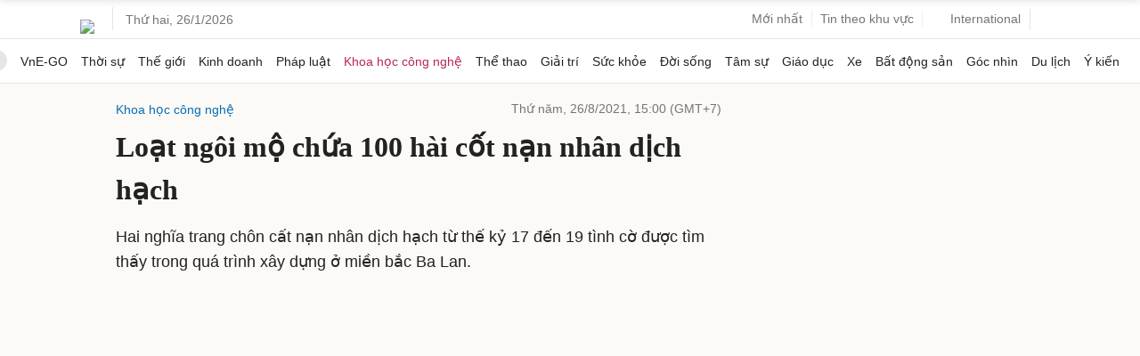

--- FILE ---
content_type: text/html; charset=utf-8
request_url: https://www.google.com/recaptcha/api2/aframe
body_size: 154
content:
<!DOCTYPE HTML><html><head><meta http-equiv="content-type" content="text/html; charset=UTF-8"></head><body><script nonce="vZtVkRDZ1TkyebkObRXuUQ">/** Anti-fraud and anti-abuse applications only. See google.com/recaptcha */ try{var clients={'sodar':'https://pagead2.googlesyndication.com/pagead/sodar?'};window.addEventListener("message",function(a){try{if(a.source===window.parent){var b=JSON.parse(a.data);var c=clients[b['id']];if(c){var d=document.createElement('img');d.src=c+b['params']+'&rc='+(localStorage.getItem("rc::a")?sessionStorage.getItem("rc::b"):"");window.document.body.appendChild(d);sessionStorage.setItem("rc::e",parseInt(sessionStorage.getItem("rc::e")||0)+1);localStorage.setItem("rc::h",'1769412497482');}}}catch(b){}});window.parent.postMessage("_grecaptcha_ready", "*");}catch(b){}</script></body></html>

--- FILE ---
content_type: application/javascript; charset=utf-8
request_url: https://fundingchoicesmessages.google.com/f/AGSKWxWTTcIwLbro3o3lPkEyWbd-ZuUNvKm82Kuv2jK42lQ6N85nK-2vkx_EI52jQuI6RWuBwgB6nxS7Q2My-9G8Y7iKTpuYOxnaq3VkJYw7GY-5208gZoDC39reS8XOXW6-JtRxFmyA0PyU-IXQZdaVFrY-aPEIEitJWw6Y_H6qTPReEroFLF7TekNySWfF/_/ados?/doubleclick.swf_sticky_ad.-cpm-ad./336x280ads.
body_size: -1290
content:
window['607b0229-cf07-414f-abe7-e4c7ed57917d'] = true;